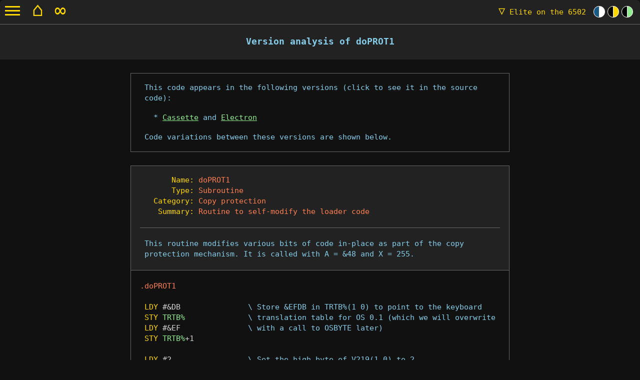

--- FILE ---
content_type: text/html; charset=UTF-8
request_url: https://elite.bbcelite.com/compare/loader/subroutine/doprot1.html
body_size: 15261
content:
<!DOCTYPE html>

<html lang="en-GB">
	<head>
		<meta charset="utf-8">
		<meta name="viewport" content="width=device-width, initial-scale=1">

		<title>Version analysis of doPROT1 - Elite on the 6502</title>

		<meta name="author" content="Mark Moxon">
		<meta name="description" content="Version analysis of doPROT1" data-section="compare_copy_protection" data-page="doprot1" >
		<meta name="robots" content="noodp,noydir">

		<meta name="twitter:card" content="summary_large_image">
		<meta name="twitter:creator" content="@markmoxon">
		<meta name="twitter:title" content="Version analysis of doPROT1 - Elite on the 6502">
		<meta name="twitter:image" content="https://elite.bbcelite.com/images/6502sp/github-social-preview.png">

		<meta name="og:title" content="Version analysis of doPROT1 - Elite on the 6502">
		<meta name="og:image" content="https://elite.bbcelite.com/images/6502sp/github-social-preview.png">

		<link rel="stylesheet" href="/css/20250716/main.min.css">
		<link rel="stylesheet" href="/css/20250716/print.min.css" media="print">

		<link rel="icon" type="image/png" href="/favicons/favicon-16x16.png" sizes="16x16">
		<link rel="icon" type="image/png" href="/favicons/favicon-32x32.png" sizes="32x32">
		<link rel="apple-touch-icon" type="image/png" href="/favicons/favicon-180x180.png" sizes="180x180">

		<link rel="home" href="/" title="Home page">

		<script defer="defer" src="/javascript/20250716/main.min.js" onload="initialiseElitePage(true)"></script>
	</head>

	<body class="themeElite">
		<div id="page-wrapper">
			<p class="accessibility"><a href="#navigation">Skip to navigation</a></p>

			<a id="burger-menu" class="Fixed">
				<span class="top-bar"></span>
				<span class="middle-bar"></span>
				<span class="bottom-bar"></span>
			</a>

			<header>
				<div class="siteTitle withTheme">
					<a href="/" class="homeButton">&#x2302;</a>
					<a href="/cgi-bin/random.cgi" title="Show me something random" class="homeButton random">&#x221E;</a>
					<a href="#" id="navDropdownLink" class="navDropdownLink"><span class="triangle">&#x25BD;</span> Elite<span class="subtitle"> on the 6502</span></a><div id="siteTheme"><div class="themeWrapper themeLight" data-theme="themeLight"><div class="circle"></div></div><div class="themeWrapper themeDark" data-theme="themeDark"><div class="circle"></div></div><div class="themeWrapper themeElite" data-theme="themeElite"><div class="circle"></div></div></div>
				</div>
			</header>

			<div class="header">
				<h1 title="The title of this article">Version analysis of doPROT1</h1>
			</div>

			<div id="navDropdown">
				<p class="subheading first">My software archaeology sites</p>
				<p><a href="https://www.bbcelite.com">Mark Moxon's Software Archaeology</a></p>
				<p><span style="position: relative;right: -2ch;"><a href="https://elite.bbcelite.com">Elite on the 6502</a> *</span></p>
				<p><a href="https://aviator.bbcelite.com">Aviator on the BBC Micro</a></p>
				<p><a href="https://thesentinel.bbcelite.com">The Sentinel on the BBC Micro</a></p>
				<p><a href="https://revs.bbcelite.com">Revs on the BBC Micro</a></p>
				<p><a href="https://lander.bbcelite.com">Lander on the Acorn Archimedes</a></p>
				<p class="subheading">My writing sites</p>
				<p><a href="https://www.moxon.net">Mark Moxon's Travel Writing</a></p>
				<p><a href="https://www.landsendjohnogroats.info">Walking Land's End to John o'Groats</a></p>
				<p><a href="https://www.tubewalker.com">Tubewalker: The Tube, on Foot</a></p>
				<p class="subheading">Contact details and more</p>
				<p><a href="https://www.markmoxon.com">Mark Moxon's Homepage</a></p>
			</div>

			<article>
				<div class="codeBlockWrapper">
					<div class="codeBlock article">
						<p>This code appears in the following versions (click to see it in the source code):</p>

						<ul class="tightList">
							<li><a href="/cassette/loader/subroutine/doprot1.html">Cassette</a> and <a href="/electron/loader/subroutine/doprot1.html">Electron</a></li>
						</ul>

						<p>Code variations between these versions are shown below.</p>
					</div>
				</div>

				<div class="codeBlockWrapper compare">
<pre class="codeBlock sourceCode initial"><div class="headerBlockWrapper"><div class="headerBlock"><span class="headerLabel">       Name:</span> <span class="headerEntry">doPROT1</span>
<span class="headerLabel">       Type:</span> <span class="headerEntry">Subroutine</span>
<span class="headerLabel">   Category:</span> <span class="headerEntry">Copy protection</span>
<span class="headerLabel">    Summary:</span> <span class="headerEntry">Routine to self-modify the loader code</span>

<hr class="light">
 This routine modifies various bits of code in-place as part of the copy
 protection mechanism. It is called with A = &48 and X = 255.

</div></div>
<span class="label">.doPROT1</span><a id="doprot1" class="anchor"></a>

 <span class="mne">LDY</span> <span class="hash">#</span><span class="hex">&DB</span>               <span class="comment">\ Store &EFDB in TRTB%(1 0) to point to the keyboard</span>
 <span class="mne">STY</span> <span class="variableInteger">TRTB%</span>              <span class="comment">\ translation table for OS 0.1 (which we will overwrite</span>
 <span class="mne">LDY</span> <span class="hash">#</span><span class="hex">&EF</span>               <span class="comment">\ with a call to OSBYTE later)</span>
 <span class="mne">STY</span> <span class="variableInteger">TRTB%</span><span class="operator">+</span><span class="decimal">1</span>

 <span class="mne">LDY</span> <span class="hash">#</span><span class="decimal">2</span>                 <span class="comment">\ Set the high byte of V219(1 0) to 2</span>
 <span class="mne">STY</span> <span class="variable">V219</span><span class="operator">+</span><span class="decimal">1</span>

</pre>
<div class="codeCompareBlock"><div class="codeBlock sourceCode compareIntro"><p class="key"><a id="compare-platform-1" class="anchor"></a>Code variation 1 of 1<span class="tags">Specific to an individual platform</span></p><p>Tap on a block to expand it, and tap it again to revert.</p>
</div>
<pre class="codeBlock sourceCode initial compare"><div class="row headerRow expand"><div class="cell headerCell"><p class="key"><span class="legend"><a href="/cassette/loader/subroutine/doprot1.html">Cassette</a></span></p></div><div class="cell headerCell"><p class="key"><span class="legend"><a href="/electron/loader/subroutine/doprot1.html">Electron</a></span></p></div></div><div class="row contentRow expand"><div class="cell contentCell"><div class="cellContents"> <span class="mne">STA</span> <span class="variable">PROT1</span><span class="operator">-</span><span class="decimal">255</span>,<span class="register">X</span>        <span class="comment">\ Poke &48 into PROT1, which changes the instruction</span>
                        <span class="comment">\ there to a PHA</span>
</div></div><div class="cell contentCell"><div class="cellContents"> <span class="mne">CMP</span> <span class="variable">swine</span><span class="operator">-</span><span class="decimal">5</span>,<span class="register">X</span>          <span class="comment">\ This part of the loader has been disabled by the</span>
                        <span class="comment">\ crackers, by changing an STA to a CMP (as this is an</span>
                        <span class="comment">\ unprotected version)</span>
</div></div></div></pre>
				</div>

<pre class="codeBlock sourceCode">
 <span class="mne">LDY</span> <span class="hash">#</span><span class="hex">&18</span>               <span class="comment">\ Set the low byte of V219(1 0) to &18 (as X = 255), so</span>
 <span class="mne">STY</span> <span class="variable">V219</span><span class="operator">+</span><span class="decimal">1</span>,<span class="register">X</span>           <span class="comment">\ V219(1 0) now contains &0218</span>

 <span class="mne">RTS</span>                    <span class="comment">\ Return from the subroutine</span>

</pre>
				</div>
			</article>

			<footer id="copyrightMessage">
				<p><a title="Copyright information for this website" href="/about_site/acknowledgements.html">Elite on the 6502 was written by Ian Bell and David Braben<br> BBC Micro and Acorn Electron Elite &copy; Acornsoft 1984<br>6502 Second Processor Elite &copy; Acornsoft 1985<br>Commodore 64 Elite &copy; D. Braben and I. Bell 1985<br>Apple II Elite &copy; D. Braben and I. Bell 1986<br>BBC Master Elite &copy; Acornsoft 1986<br>NES Elite &copy; D. Braben and I. Bell 1991/1992<br>Elite-A base code &copy; as per BBC Micro Elite<br>Modifications by Angus Duggan &copy; Angus Duggan<br>Commentary &copy; Mark Moxon <span id="copyrightYear">2020</span><br>
				All Rights Reserved</a></p>
			</footer>

			<div id="logo">
				<a href="/">Home page</a>
			</div>

			<nav id="navigation">
				<ul class="mainMenu">
					<li class="menuItemHeader showForMobile">Using this site</li>
					<li id="home" class="showForMobile"><a href="/"><span class="menuTitle">Home page</span> <span class="menuSummary">Start at the very beginning</span></a></li>
					<li id="quick_start_guide"><a id="about_site_quick_start_guide" href="/about_site/quick_start_guide.html"><span class="menuTitle">Quick start guide</span> <span class="menuSummary">All you need to know to start exploring this site</span></a></li>
					<li id="about_site"><span class="menuTitle">All about this project</span>
						<span class="menuSummary menuSummarySubmenu">Project history, building the source and more</span>
						<ul id="submenu_about_site">
							<li class="menuItemHeader">All about this project</li>
							<li><a id="about_site_about_this_project" href="/about_site/about_this_project.html"><span class="menuTitle">About this project</span> <span class="menuSummary">The story of how this project came to be</span></a></li>
							<li><a id="about_site_terminology_used_in_this_commentary" href="/about_site/terminology_used_in_this_commentary.html"><span class="menuTitle">Terminology used in this commentary</span> <span class="menuSummary">Read this before you explore the source code</span></a></li>
							<li><a id="about_site_building_elite" href="/about_site/building_elite.html"><span class="menuTitle">Building Elite from the source</span> <span class="menuSummary">How to build your own working copy of Elite</span></a></li>
							<li><a id="about_site_useful_links" href="/about_site/useful_links.html"><span class="menuTitle">Useful links</span> <span class="menuSummary">A collection of links to pages I've found useful during this project</span></a></li>
							<li><a id="about_site_acknowledgements" href="/about_site/acknowledgements.html"><span class="menuTitle">Acknowledgements</span> <span class="menuSummary">The giants on whose shoulders this project stands</span></a></li>
							<li><a id="about_site_site_history" href="/about_site/site_history.html"><span class="menuTitle">Site history</span> <span class="menuSummary">A short history of this site's development</span></a></li>
							<li><a id="about_site_site_map" href="/about_site/site_map.html"><span class="menuTitle">Site map</span> <span class="menuSummary">A top-level map of this website</span></a></li>
							<li><a id="about_site_to-do_list" href="/about_site/to-do_list.html"><span class="menuTitle">To-do list</span> <span class="menuSummary">Code that could benefit from a bit more analysis</span></a></li>
						</ul>
					</li>
					<li class="menuItemHeader showForMobile">Playing with the Elite source code</li>
					<li id="playing_elite"><a id="playing_elite_index" href="/playing_elite/"><span class="menuTitle">Playing 6502 Elite in the 21st century</span> <span class="menuSummary">How to play all the versions of Elite analysed here</span></a></li>
					<li id="deep_dives"><span class="menuTitle">Deep dive articles</span>
						<span class="menuSummary menuSummarySubmenu">Over 130 articles on how Elite weaves its magic</span>
						<ul id="submenu_deep_dives">
							<li class="menuItemHeader">Index</li>
							<li><a id="deep_dives_index" href="/deep_dives/"><span class="menuTitle">Index of all deep dive articles</span><span class="menuSummary">Discover how Elite works under the hood</span></a></li>
							<li class="menuItemHeader">Deep dives</li>
							<li id="deep_dives_software_archaeology"><span class="menuTitle">Software archaeology</span> <span class="menuSummary menuSummarySubmenu">Digging for clues in the original source code</span>
								<ul id="submenu_deep_dives_software_archaeology">
									<li class="menuItemHeader">Software archaeology</li>
									<li><a id="deep_dives_software_archaeology_the_elite_source_code_family_tree" href="/deep_dives/the_elite_source_code_family_tree.html"><span class="menuTitle">The Elite source code family tree</span> <span class="menuSummary">Tracing the development history of 6502 Elite from the BBC Micro to the NES</span></a></li>
									<li><a id="deep_dives_software_archaeology_building_commodore_64_elite_from_the_source_disk" href="/deep_dives/building_commodore_64_elite_from_the_source_disk.html"><span class="menuTitle">Building Commodore 64 Elite from the source disk</span> <span class="menuSummary">How to build Commodore 64 Elite from the original BBC Micro source disk</span></a></li>
									<li><a id="deep_dives_software_archaeology_building_apple_ii_elite_from_the_source_disk" href="/deep_dives/building_apple_ii_elite_from_the_source_disk.html"><span class="menuTitle">Building Apple II Elite from the source disk</span> <span class="menuSummary">How to build Apple II Elite from the original BBC Micro source disk</span></a></li>
								</ul>
							</li>
							<li id="deep_dives_main_loop"><span class="menuTitle">The main game loop</span> <span class="menuSummary menuSummarySubmenu">The main game loop and task scheduler</span>
								<ul id="submenu_deep_dives_main_loop">
									<li class="menuItemHeader">The main game loop</li>
									<li><a id="deep_dives_main_loop_program_flow_of_the_main_game_loop" href="/deep_dives/program_flow_of_the_main_game_loop.html"><span class="menuTitle">Program flow of the main game loop</span> <span class="menuSummary">The sequence of events in the main game loop and the main flight loop</span></a></li>
									<li><a id="deep_dives_main_loop_scheduling_tasks_with_the_main_loop_counter" href="/deep_dives/scheduling_tasks_with_the_main_loop_counter.html"><span class="menuTitle">Scheduling tasks with the main loop counter</span> <span class="menuSummary">How the main loop counter controls what we do and when we do it</span></a></li>
									<li><a id="deep_dives_main_loop_splitting_the_main_loop_in_the_nes_version" href="/deep_dives/splitting_the_main_loop_in_the_nes_version.html"><span class="menuTitle">Splitting the main loop in the NES version</span> <span class="menuSummary">How the main flight loop is split and shared with the combat demo</span></a></li>
								</ul>
							</li>
							<li id="deep_dives_simulating_the_universe"><span class="menuTitle">Simulating the universe</span> <span class="menuSummary menuSummarySubmenu">Procedural galaxies, system seeds, market prices</span>
								<ul id="submenu_deep_dives_simulating_the_universe">
									<li class="menuItemHeader">Simulating the universe</li>
									<li><a id="deep_dives_simulating_the_universe_galaxy_and_system_seeds" href="/deep_dives/galaxy_and_system_seeds.html"><span class="menuTitle">Galaxy and system seeds</span> <span class="menuSummary">How system data is extracted from the galaxy and system seeds</span></a></li>
									<li><a id="deep_dives_simulating_the_universe_generating_system_data" href="/deep_dives/generating_system_data.html"><span class="menuTitle">Generating system data</span> <span class="menuSummary">The algorithms behind the procedural generation of system data</span></a></li>
									<li><a id="deep_dives_simulating_the_universe_generating_system_names" href="/deep_dives/generating_system_names.html"><span class="menuTitle">Generating system names</span> <span class="menuSummary">Producing system names from twisted seeds and two-letter tokens</span></a></li>
									<li><a id="deep_dives_simulating_the_universe_twisting_the_system_seeds" href="/deep_dives/twisting_the_system_seeds.html"><span class="menuTitle">Twisting the system seeds</span> <span class="menuSummary">How the system seeds are twisted to produce entire galaxies of stars</span></a></li>
									<li><a id="deep_simulating_the_universe_dives_market_item_prices_and_availability" href="/deep_dives/market_item_prices_and_availability.html"><span class="menuTitle">Market item prices and availability</span> <span class="menuSummary">The algorithms behind the generation of each system's cargo market</span></a></li>
								</ul>
							</li>
							<li id="deep_dives_simulating_the_local_bubble"><span class="menuTitle">Simulating the local bubble</span> <span class="menuSummary menuSummarySubmenu">Spawning and managing ships in our local bubble</span>
								<ul id="submenu_deep_dives_simulating_the_local_bubble">
									<li class="menuItemHeader">Simulating the local bubble</li>
									<li><a id="deep_dives_simulating_the_local_bubble_the_local_bubble_of_universe" href="/deep_dives/the_local_bubble_of_universe.html"><span class="menuTitle">The local bubble of universe</span> <span class="menuSummary">The data structures used to simulate the universe around our ship</span></a></li>
									<li><a id="deep_dives_simulating_the_local_bubble_a_sense_of_scale" href="/deep_dives/a_sense_of_scale.html"><span class="menuTitle">A sense of scale</span> <span class="menuSummary">Space is big, but just how large are the star systems in 8-bit Elite?</span></a></li>
									<li><a id="deep_dives_simulating_the_local_bubble_the_space_station_safe_zone" href="/deep_dives/the_space_station_safe_zone.html"><span class="menuTitle">The space station safe zone</span> <span class="menuSummary">Details of the calculations behind the space station safe zone</span></a></li>
								</ul>
							</li>
							<li id="deep_dives_ship_data"><span class="menuTitle">Ship data</span> <span class="menuSummary menuSummarySubmenu">Ship blueprints and ship data blocks</span>
								<ul id="submenu_deep_dives_ship_data">
									<li class="menuItemHeader">Ship data</li>
									<li><a id="deep_dives_ship_data_ship_blueprints" href="/deep_dives/ship_blueprints.html"><span class="menuTitle">Ship blueprints</span> <span class="menuSummary">Specifications for all the different types of ship in the universe</span></a></li>
									<li><a id="deep_dives_ship_data_comparing_ship_specifications" href="/deep_dives/comparing_ship_specifications.html"><span class="menuTitle">Comparing ship specifications</span> <span class="menuSummary">A detailed comparison of in-game statistics for the different ships in Elite</span></a></li>
									<li><a id="deep_dives_ship_data_ship_data_blocks" href="/deep_dives/ship_data_blocks.html"><span class="menuTitle">Ship data blocks</span> <span class="menuSummary">Storing data for each of the ships in the local bubble of universe</span></a></li>
									<li><a id="deep_dives_ship_data_the_elusive_cougar" href="/deep_dives/the_elusive_cougar.html"><span class="menuTitle">The elusive Cougar</span> <span class="menuSummary">They say it is vanishingly rare... but just how rare is the mysterious Cougar?</span></a></li>
								</ul>
							</li>
							<li id="deep_dives_moving_and_rotating_in_space"><span class="menuTitle">Moving and rotating in space</span> <span class="menuSummary menuSummarySubmenu">Pitching, rolling and moving in 3D vector space</span>
								<ul id="submenu_deep_dives_moving_and_rotating_in_space">
									<li class="menuItemHeader">Moving and rotating in space</li>
									<li><a id="deep_dives_moving_and_rotating_in_space_pitching_and_rolling" href="/deep_dives/pitching_and_rolling.html"><span class="menuTitle">Pitching and rolling</span> <span class="menuSummary">Applying our pitch and roll to another ship's orientation in space</span></a></li>
									<li><a id="deep_dives_moving_and_rotating_in_space_pitching_and_rolling_by_a_fixed_angle" href="/deep_dives/pitching_and_rolling_by_a_fixed_angle.html"><span class="menuTitle">Pitching and rolling by a fixed angle</span> <span class="menuSummary">How other ships manage to pitch and roll in space</span></a></li>
									<li><a id="deep_dives_moving_and_rotating_in_space_program_flow_of_the_ship-moving_routine" href="/deep_dives/program_flow_of_the_ship-moving_routine.html"><span class="menuTitle">Program flow of the ship-moving routine</span> <span class="menuSummary">A breakdown of the routine that moves the entire universe around us</span></a></li>
									<li><a id="deep_dives_moving_and_rotating_in_space_rotating_the_universe" href="/deep_dives/rotating_the_universe.html"><span class="menuTitle">Rotating the universe</span> <span class="menuSummary">What happens to the rest of the universe when we rotate our ship?</span></a></li>
									<li><a id="deep_dives_moving_and_rotating_in_space_orientation_vectors" href="/deep_dives/orientation_vectors.html"><span class="menuTitle">Orientation vectors</span> <span class="menuSummary">The three vectors that determine a ship's orientation in space</span></a></li>
									<li><a id="deep_dives_moving_and_rotating_in_space_tidying_orthonormal_vectors" href="/deep_dives/tidying_orthonormal_vectors.html"><span class="menuTitle">Tidying orthonormal vectors</span> <span class="menuSummary">Making the orientation vectors orthonormal, and why this matters</span></a></li>
									<li><a id="deep_dives_moving_and_rotating_in_space_flipping_axes_between_space_views" href="/deep_dives/flipping_axes_between_space_views.html"><span class="menuTitle">Flipping axes between space views</span> <span class="menuSummary">Details of how the different space views are implemented</span></a></li>
								</ul>
							</li>
							<li id="deep_dives_flight"><span class="menuTitle">Docking and docking computers</span> <span class="menuSummary menuSummarySubmenu">How to dock safely with a space station</span>
								<ul id="submenu_deep_dives_flight">
									<li class="menuItemHeader">Docking and docking computers</li>
									<li><a id="deep_dives_flight_docking_checks" href="/deep_dives/docking_checks.html"><span class="menuTitle">Docking checks</span> <span class="menuSummary">The checks that determine whether we are docking... or just crashing</span></a></li>
									<li><a id="deep_dives_flight_the_docking_computer" href="/deep_dives/the_docking_computer.html"><span class="menuTitle">The docking computer</span> <span class="menuSummary">How the docking computer steers us home in the enhanced versions of Elite</span></a></li>
								</ul>
							</li>
							<li id="deep_dives_tactics_and_combat"><span class="menuTitle">Tactics and combat</span> <span class="menuSummary menuSummarySubmenu">Ranks, weapons and intelligent enemy ships</span>
								<ul id="submenu_deep_dives_tactics_and_combat">
									<li class="menuItemHeader">Tactics and combat</li>
									<li><a id="deep_dives_tactics_and_combat_combat_rank" href="/deep_dives/combat_rank.html"><span class="menuTitle">Combat rank</span> <span class="menuSummary">The long, long road from Harmless to Elite</span></a></li>
									<li><a id="deep_dives_tactics_and_combat_in_the_crosshairs" href="/deep_dives/in_the_crosshairs.html"><span class="menuTitle">In the crosshairs</span> <span class="menuSummary">How the game knows whether an enemy is being hit by our laser fire</span></a></li>
									<li><a id="deep_dives_tactics_and_combat_program_flow_of_the_tactics_routine" href="/deep_dives/program_flow_of_the_tactics_routine.html"><span class="menuTitle">Program flow of the tactics routine</span> <span class="menuSummary">How ships and missiles work out attack patterns... or how to run away</span></a></li>
									<li><a id="deep_dives_tactics_and_combat_advanced_tactics_with_the_newb_flags" href="/deep_dives/advanced_tactics_with_the_newb_flags.html"><span class="menuTitle">Advanced tactics with the NEWB flags</span> <span class="menuSummary">How the enhanced versions of Elite give their ships a bit more personality</span></a></li>
									<li><a id="deep_dives_tactics_and_combat_aggression_and_hostility_in_ship_tactics" href="/deep_dives/aggression_and_hostility_in_ship_tactics.html"><span class="menuTitle">Aggression and hostility in ship tactics</span> <span class="menuSummary">Why some ships are peaceful traders while others seem hell-bent on revenge</span></a></li>
								</ul>
							</li>
							<li id="deep_dives_the_scanner_and_dashboard"><span class="menuTitle">The scanner and dashboard</span> <span class="menuSummary menuSummarySubmenu">The 3D elliptical scanner and other indicators</span>
								<ul id="submenu_deep_dives_the_scanner_and_dashboard">
									<li class="menuItemHeader">The scanner and dashboard</li>
									<li><a id="deep_dives_the_scanner_and_dashboard_the_3d_scanner" href="/deep_dives/the_3d_scanner.html"><span class="menuTitle">The 3D scanner</span> <span class="menuSummary">The maths behind Elite's famous 3D elliptical scanner</span></a></li>
									<li><a id="deep_dives_the_scanner_and_dashboard_the_dashboard_indicators" href="/deep_dives/the_dashboard_indicators.html"><span class="menuTitle">The dashboard indicators</span> <span class="menuSummary">How the bar-based dashboard indicators display their data</span></a></li>
								</ul>
							</li>
							<li id="deep_dives_screen_mode"><span class="menuTitle">The split-screen mode</span> <span class="menuSummary menuSummarySubmenu">Elite's custom and split-screen modes</span>
								<ul id="submenu_deep_dives_screen_mode">
									<li class="menuItemHeader">The split-screen mode</li>
									<li><a id="deep_dives_screen_mode_the_split-screen_mode" href="/deep_dives/the_split-screen_mode.html"><span class="menuTitle">The split-screen mode in BBC Micro Elite</span> <span class="menuSummary">Elite's famous split-screen mode, dissected and explained in detail</span></a></li>
									<li><a id="deep_dives_screen_mode_the_split-screen_mode_commodore_64" href="/deep_dives/the_split-screen_mode_commodore_64.html"><span class="menuTitle">The split-screen mode in Commodore 64 Elite</span> <span class="menuSummary">How the VIC-II makes it easy to implement the Commodore version's split screen</span></a></li>
									<li><a id="deep_dives_screen_mode_the_split-screen_mode_nes" href="/deep_dives/the_split-screen_mode_nes.html"><span class="menuTitle">The split-screen mode in NES Elite</span> <span class="menuSummary">How the NES version implements a split-screen mode without hardware timers</span></a></li>
								</ul>
							</li>
							<li id="deep_dives_drawing_pixels"><span class="menuTitle">Drawing pixels</span> <span class="menuSummary menuSummarySubmenu">Poking pixels directly into screen memory</span>
								<ul id="submenu_deep_dives_drawing_pixels">
									<li class="menuItemHeader">Drawing pixels</li>
									<li><a id="deep_dives_drawing_pixels_drawing_monochrome_pixels_in_mode_4" href="/deep_dives/drawing_monochrome_pixels_in_mode_4.html"><span class="menuTitle">Drawing monochrome pixels on the BBC Micro</span> <span class="menuSummary">Poking screen memory to display monochrome pixels in the space view</span></a></li>
									<li><a id="deep_dives_drawing_pixels_drawing_colour_pixels_in_mode_5" href="/deep_dives/drawing_colour_pixels_in_mode_5.html"><span class="menuTitle">Drawing colour pixels on the BBC Micro</span> <span class="menuSummary">Poking screen memory to display colour pixels in the dashboard view</span></a></li>
									<li><a id="deep_dives_drawing_pixels_drawing_pixels_in_the_electron_version" href="/deep_dives/drawing_pixels_in_the_electron_version.html"><span class="menuTitle">Drawing pixels in the Electron version</span> <span class="menuSummary">Poking pixels into screen memory in the Acorn Electron version of Elite</span></a></li>
									<li><a id="deep_dives_drawing_pixels_drawing_pixels_in_the_commodore_64_version" href="/deep_dives/drawing_pixels_in_the_commodore_64_version.html"><span class="menuTitle">Drawing pixels in the Commodore 64 version</span> <span class="menuSummary">Updating the bitmap screen in the Commodore 64 version of Elite</span></a></li>
									<li><a id="deep_dives_drawing_pixels_drawing_pixels_in_the_apple_ii_version" href="/deep_dives/drawing_pixels_in_the_apple_ii_version.html"><span class="menuTitle">Drawing pixels in the Apple II version</span> <span class="menuSummary">Working with the Apple II's unique high-resolution graphics mode</span></a></li>
									<li><a id="deep_dives_drawing_pixels_drawing_pixels_in_the_nes_version" href="/deep_dives/drawing_pixels_in_the_nes_version.html"><span class="menuTitle">Drawing pixels in the NES version</span> <span class="menuSummary">How the NES version pokes pixels into the console's tile-based screen</span></a></li>
									<li><a id="deep_dives_drawing_pixels_extended_screen_coordinates" href="/deep_dives/extended_screen_coordinates.html"><span class="menuTitle">Extended screen coordinates</span> <span class="menuSummary">The extended 16-bit screen coordinate system behind the space view</span></a></li>
								</ul>
							</li>
							<li id="deep_dives_drawing_text"><span class="menuTitle">Drawing text</span> <span class="menuSummary menuSummarySubmenu">Poking text characters into screen memory</span>
								<ul id="submenu_deep_dives_drawing_text">
									<li class="menuItemHeader">Drawing text</li>
									<li><a id="deep_dives_drawing_text_drawing_text" href="/deep_dives/drawing_text.html"><span class="menuTitle">Drawing text</span> <span class="menuSummary">How Elite draws text on-screen by poking character bitmaps directly into screen memory</span></a></li>
									<li><a id="deep_dives_drawing_text_fonts_in_nes_elite" href="/deep_dives/fonts_in_nes_elite.html"><span class="menuTitle">Fonts in NES Elite</span> <span class="menuSummary">The three different fonts used in the Nintendo version of Elite</span></a></li>
								</ul>
							</li>
							<li id="deep_dives_drawing_lines"><span class="menuTitle">Drawing lines</span> <span class="menuSummary menuSummarySubmenu">Line-drawing algorithms and efficient clipping</span>
								<ul id="submenu_deep_dives_drawing_lines">
									<li class="menuItemHeader">Drawing lines</li>
									<li><a id="deep_dives_drawing_lines_bresenhams_line_algorithm" href="/deep_dives/bresenhams_line_algorithm.html"><span class="menuTitle">Bresenham's line algorithm</span> <span class="menuSummary">The main line-drawing algorithm used to draw non-horizontal lines</span></a></li>
									<li><a id="deep_dives_drawing_lines_line-clipping" href="/deep_dives/line-clipping.html"><span class="menuTitle">Line-clipping</span> <span class="menuSummary">Efficiently clipping an extended line to the part that's on-screen</span></a></li>
									<li><a id="deep_dives_drawing_lines_drawing_lines_in_the_nes_version" href="/deep_dives/drawing_lines_in_the_nes_version.html"><span class="menuTitle">Drawing lines in the NES version</span> <span class="menuSummary">Using tiles as stepping stones when drawing lines on the NES</span></a></li>
								</ul>
							</li>
							<li id="deep_dives_drawing_ships"><span class="menuTitle">Drawing ships</span> <span class="menuSummary menuSummarySubmenu">Drawing 3D wireframes and flicker-free ships</span>
								<ul id="submenu_deep_dives_drawing_ships">
									<li class="menuItemHeader">Drawing ships</li>
									<li><a id="deep_dives_drawing_ships_drawing_ships" href="/deep_dives/drawing_ships.html"><span class="menuTitle">Drawing ships</span> <span class="menuSummary">The main routine for drawing 3D wireframe ships in space</span></a></li>
									<li><a id="deep_dives_drawing_ships_back-face_culling" href="/deep_dives/back-face_culling.html"><span class="menuTitle">Back-face culling</span> <span class="menuSummary">How Elite draws solid-looking 3D ships by only drawing visible faces</span></a></li>
									<li><a id="deep_dives_drawing_ships_calculating_vertex_coordinates" href="/deep_dives/calculating_vertex_coordinates.html"><span class="menuTitle">Calculating vertex coordinates</span> <span class="menuSummary">Determining whether a ship's vertex is visible or hidden from us</span></a></li>
									<li><a id="deep_dives_drawing_ships_flicker-free_ship_drawing" href="/deep_dives/flicker-free_ship_drawing.html"><span class="menuTitle">Flicker-free ship drawing</span> <span class="menuSummary">How the BBC Master and Apple II versions reduce flicker when drawing ships</span></a></li>
									<li><a id="deep_dives_drawing_ships_backporting_the_flicker-free_algorithm" href="/deep_dives/backporting_the_flicker-free_algorithm.html"><span class="menuTitle">Backporting the flicker-free algorithm</span> <span class="menuSummary">Applying the BBC Master's flicker-free algorithm to the other versions</span></a></li>
								</ul>
							</li>
							<li id="deep_dives_drawing_circles"><span class="menuTitle">Drawing circles and ellipses</span> <span class="menuSummary menuSummarySubmenu">Circles, ellipses, hyperspace and docking effects</span>
								<ul id="submenu_deep_dives_drawing_circles">
									<li class="menuItemHeader">Drawing circles and ellipses</li>
									<li><a id="deep_dives_drawing_circles_drawing_circles" href="/deep_dives/drawing_circles.html"><span class="menuTitle">Drawing circles</span> <span class="menuSummary">The routines that draw planets and the hyperspace and docking tunnels</span></a></li>
									<li><a id="deep_dives_drawing_circles_the_ball_line_heap" href="/deep_dives/the_ball_line_heap.html"><span class="menuTitle">The ball line heap</span> <span class="menuSummary">How we remember the lines used to draw circles so they can be redrawn</span></a></li>
									<li><a id="deep_dives_drawing_circles_drawing_ellipses" href="/deep_dives/drawing_ellipses.html"><span class="menuTitle">Drawing ellipses</span> <span class="menuSummary">How Elite draws ellipses for the planet's crater, meridian and equator</span></a></li>
								</ul>
							</li>
							<li id="deep_dives_drawing_planets"><span class="menuTitle">Drawing planets</span> <span class="menuSummary menuSummarySubmenu">Craters, meridians and the dots of Saturn</span>
								<ul id="submenu_deep_dives_drawing_planets">
									<li class="menuItemHeader">Drawing planets</li>
									<li><a id="deep_dives_drawing_planets_drawing_craters" href="/deep_dives/drawing_craters.html"><span class="menuTitle">Drawing craters</span> <span class="menuSummary">The algorithms behind the huge craters of planets like Diso</span></a></li>
									<li><a id="deep_dives_drawing_planets_drawing_meridians_and_equators" href="/deep_dives/drawing_meridians_and_equators.html"><span class="menuTitle">Drawing meridians and equators</span> <span class="menuSummary">The algorithms behind the meridians and equators of planets like Lave</span></a></li>
									<li><a id="deep_dives_drawing_planets_drawing_saturn_on_the_loading_screen" href="/deep_dives/drawing_saturn_on_the_loading_screen.html"><span class="menuTitle">Drawing Saturn on the loading screen</span> <span class="menuSummary">How the loader draws the dot-based Saturn in Elite's epic loading screen</span></a></li>
								</ul>
							</li>
							<li id="deep_dives_drawing_suns_and_explosions"><span class="menuTitle">Drawing suns and explosions</span> <span class="menuSummary menuSummarySubmenu">Shimmering suns and glittering explosion clouds</span>
								<ul id="submenu_deep_dives_drawing_suns_and_explosions">
									<li class="menuItemHeader">Drawing suns and explosions</li>
									<li><a id="deep_dives_drawing_suns_and_explosions_drawing_the_sun" href="/deep_dives/drawing_the_sun.html"><span class="menuTitle">Drawing the sun</span> <span class="menuSummary">Drawing and storing the sun, and the systems on the Short-range Chart</span></a></li>
									<li><a id="deep_dives_drawing_suns_and_explosions_drawing_explosion_clouds" href="/deep_dives/drawing_explosion_clouds.html"><span class="menuTitle">Drawing explosion clouds</span> <span class="menuSummary">Drawing and storing explosion clouds for ships whose luck runs out...</span></a></li>
								</ul>
							</li>
							<li id="deep_dives_stardust"><span class="menuTitle">Drawing stardust</span> <span class="menuSummary menuSummarySubmenu">How the tiny particles of moving stardust work</span>
								<ul id="submenu_deep_dives_stardust">
									<li class="menuItemHeader">Drawing stardust</li>
									<li><a id="deep_dives_stardust_stardust_in_the_front_view" href="/deep_dives/stardust_in_the_front_view.html"><span class="menuTitle">Stardust in the front view</span> <span class="menuSummary">The algorithms behind the stardust particles in the front view</span></a></li>
									<li><a id="deep_dives_stardust_stardust_in_the_side_views" href="/deep_dives/stardust_in_the_side_views.html"><span class="menuTitle">Stardust in the side views</span> <span class="menuSummary">The algorithms behind the stardust particles in the side views</span></a></li>
								</ul>
							</li>
							<li id="deep_dives_missions"><span class="menuTitle">Missions</span> <span class="menuSummary menuSummarySubmenu">The three missions in the 6502 versions of Elite</span>
								<ul id="submenu_deep_dives_missions">
									<li class="menuItemHeader">Missions</li>
									<li><a id="deep_dives_missions_the_constrictor_mission" href="/deep_dives/the_constrictor_mission.html"><span class="menuTitle">The Constrictor mission</span> <span class="menuSummary">Hunting high and low for the stolen Constrictor</span></a></li>
									<li><a id="deep_dives_missions_the_thargoid_plans_mission" href="/deep_dives/the_thargoid_plans_mission.html"><span class="menuTitle">The Thargoid Plans mission</span> <span class="menuSummary">Evading the Thargoid threat in the depths of the third galaxy</span></a></li>
									<li><a id="deep_dives_missions_the_trumbles_mission" href="/deep_dives/the_trumbles_mission.html"><span class="menuTitle">The Trumbles mission</span> <span class="menuSummary">Furry fun in the Commodore 64 and NES versions of Elite</span></a></li>
								</ul>
							</li>
							<li id="deep_dives_text"><span class="menuTitle">Text</span> <span class="menuSummary menuSummarySubmenu">Text tokenisation and the "goat soup" algorithm</span>
								<ul id="submenu_deep_dives_text">
									<li class="menuItemHeader">Text</li>
									<li><a id="deep_dives_text_printing_text_tokens" href="/deep_dives/printing_text_tokens.html"><span class="menuTitle">Printing text tokens</span> <span class="menuSummary">Printing recursive text tokens, two-letter tokens and control codes</span></a></li>
									<li><a id="deep_dives_text_extended_text_tokens" href="/deep_dives/extended_text_tokens.html"><span class="menuTitle">Extended text tokens</span> <span class="menuSummary">The extended text token system in the enhanced versions of Elite</span></a></li>
									<li><a id="deep_dives_text_extended_system_descriptions" href="/deep_dives/extended_system_descriptions.html"><span class="menuTitle">Extended system descriptions</span> <span class="menuSummary">The famous "goat soup" algorithm that generates those strange and wonderful system descriptions</span></a></li>
									<li><a id="deep_dives_text_printing_decimal_numbers" href="/deep_dives/printing_decimal_numbers.html"><span class="menuTitle">Printing decimal numbers</span> <span class="menuSummary">How to print big decimal numbers with decimal points and padding</span></a></li>
									<li><a id="deep_dives_text_multi-language_support_in_nes_elite" href="/deep_dives/multi-language_support_in_nes_elite.html"><span class="menuTitle">Multi-language support in NES Elite</span> <span class="menuSummary">How the NES version supports English, German and French text</span></a></li>
								</ul>
							</li>
							<li id="deep_dives_sound_and_music"><span class="menuTitle">Sound and music</span> <span class="menuSummary menuSummarySubmenu">Iconic docking music and explosions in space</span>
								<ul id="submenu_deep_dives_sound_and_music">
									<li class="menuItemHeader">Sound and music</li>
									<li><a id="deep_dives_sound_and_music_sound_effects_in_commodore_64_elite" href="/deep_dives/sound_effects_in_commodore_64_elite.html"><span class="menuTitle">Sound effects in Commodore 64 Elite</span> <span class="menuSummary">Making the most of the SID sound synthesiser</span></a></li>
									<li><a id="deep_dives_sound_and_music_sound_effects_in_apple_ii_elite" href="/deep_dives/sound_effects_in_apple_ii_elite.html"><span class="menuTitle">Sound effects in Apple II Elite</span> <span class="menuSummary">Attempting to make game sounds from a single, solitary click</span></a></li>
									<li><a id="deep_dives_sound_and_music_sound_effects_in_nes_elite" href="/deep_dives/sound_effects_in_nes_elite.html"><span class="menuTitle">Sound effects in NES Elite</span> <span class="menuSummary">The largest set of sound effects in all the 6502 Elites</span></a></li>
									<li><a id="deep_dives_sound_and_music_music_in_commodore_64_elite" href="/deep_dives/music_in_commodore_64_elite.html"><span class="menuTitle">Music in Commodore 64 Elite</span> <span class="menuSummary">The music driver behind the iconic Blue Danube and the catchy Elite Theme</span></a></li>
									<li><a id="deep_dives_sound_and_music_music_in_nes_elite" href="/deep_dives/music_in_nes_elite.html"><span class="menuTitle">Music in NES Elite</span> <span class="menuSummary">How David Whittaker's music module plays The Blue Danube</span></a></li>
								</ul>
							</li>
							<li id="deep_dives_keyboard"><span class="menuTitle">Keyboards, joysticks and controllers</span> <span class="menuSummary menuSummarySubmenu">Reading and logging Elite's multiple controls</span>
								<ul id="submenu_deep_dives_keyboard">
									<li class="menuItemHeader">Keyboards, joysticks and controllers</li>
									<li><a id="deep_dives_keyboard_the_key_logger" href="/deep_dives/the_key_logger.html"><span class="menuTitle">The key logger</span> <span class="menuSummary">Supporting concurrent in-flight key presses using a key logger</span></a></li>
									<li><a id="deep_dives_keyboard_reading_the_commodore_64_keyboard_matrix" href="/deep_dives/reading_the_commodore_64_keyboard_matrix.html"><span class="menuTitle">Reading the Commodore 64 keyboard matrix</span> <span class="menuSummary">Scanning the Commodore 64 keyboard without using the operating system</span></a></li>
									<li><a id="deep_dives_keyboard_bolting_nes_controllers_onto_the_key_logger" href="/deep_dives/bolting_nes_controllers_onto_the_key_logger.html"><span class="menuTitle">Bolting NES controllers onto the key logger</span> <span class="menuSummary">How the NES version simulates a joystick and keyboard</span></a></li>
									<li><a id="deep_dives_keyboard_working_with_the_apple_ii_keyboard" href="/deep_dives/working_with_the_apple_ii_keyboard.html"><span class="menuTitle">Working with the Apple II keyboard</span> <span class="menuSummary">Trying to implement a game-ready key logger, one key press at a time</span></a></li>
								</ul>
							</li>
							<li id="deep_dives_maths"><span class="menuTitle">Maths</span> <span class="menuSummary menuSummarySubmenu">Arithmetic, geometry and random numbers</span>
								<ul id="submenu_deep_dives_maths">
									<li class="menuItemHeader">Maths</li>
									<li><a id="deep_dives_maths_adding_sign-magnitude_numbers" href="/deep_dives/adding_sign-magnitude_numbers.html"><span class="menuTitle">Adding sign-magnitude numbers</span> <span class="menuSummary">Doing basic arithmetic with sign-magnitude numbers</span></a></li>
									<li><a id="deep_dives_maths_calculating_square_roots" href="/deep_dives/calculating_square_roots.html"><span class="menuTitle">Calculating square roots</span> <span class="menuSummary">The algorithm behind the square root routine</span></a></li>
									<li><a id="deep_dives_maths_shift-and-add_multiplication" href="/deep_dives/shift-and-add_multiplication.html"><span class="menuTitle">Shift-and-add multiplication</span> <span class="menuSummary">The main algorithm behind Elite's many multiplication routines</span></a></li>
									<li><a id="deep_dives_maths_multiplication_and_division_using_logarithms" href="/deep_dives/multiplication_and_division_using_logarithms.html"><span class="menuTitle">Multiplication and division using logarithms</span> <span class="menuSummary">Faster multiplication and division routines by using logarithm lookup tables</span></a></li>
									<li><a id="deep_dives_maths_shift-and-subtract_division" href="/deep_dives/shift-and-subtract_division.html"><span class="menuTitle">Shift-and-subtract division</span> <span class="menuSummary">The main algorithm behind Elite's many division routines</span></a></li>
									<li><a id="deep_dives_maths_the_sine_cosine_and_arctan_tables" href="/deep_dives/the_sine_cosine_and_arctan_tables.html"><span class="menuTitle">The sine, cosine and arctan tables</span> <span class="menuSummary">The lookup tables used for the planet-drawing trigonometric functions</span></a></li>
									<li><a id="deep_dives_maths_generating_random_numbers" href="/deep_dives/generating_random_numbers.html"><span class="menuTitle">Generating random numbers</span> <span class="menuSummary">The algorithm behind Elite's random number generation routines</span></a></li>
								</ul>
							</li>
							<li id="deep_dives_saving_and_loading"><span class="menuTitle">Saving and loading</span> <span class="menuSummary menuSummarySubmenu">Commander files and competition codes</span>
								<ul id="submenu_deep_dives_saving_and_loading">
									<li class="menuItemHeader">Saving and loading</li>
									<li><a id="deep_dives_saving_and_loading_commander_save_files" href="/deep_dives/commander_save_files.html"><span class="menuTitle">Commander save files</span> <span class="menuSummary">A description of each and every byte in the saved commander file</span></a></li>
									<li><a id="deep_dives_saving_and_loading_the_competition_code" href="/deep_dives/the_competition_code.html"><span class="menuTitle">The competition code</span> <span class="menuSummary">All the information that's hidden in the Elite competition code</span></a></li>
								</ul>
							</li>
							<li class="menuItemHeader">Version-specific deep dives</li>
							<li id="deep_dives_memory_maps"><span class="menuTitle">Memory maps</span> <span class="menuSummary menuSummarySubmenu">Details of memory usage in the different versions</span>
								<ul id="submenu_deep_dives_memory_maps">
									<li class="menuItemHeader">Memory maps</li>
									<li><a id="deep_dives_memory_maps_the_elite_memory_map" href="/deep_dives/the_elite_memory_map.html"><span class="menuTitle">BBC Micro cassette Elite memory map</span> <span class="menuSummary">Memory usage in the classic version of Elite, where space is really tight</span></a></li>
									<li><a id="deep_dives_memory_maps_the_elite_memory_map_disc" href="/deep_dives/the_elite_memory_map_disc.html"><span class="menuTitle">BBC Micro disc Elite memory map</span> <span class="menuSummary">Memory usage in the enhanced disc version of Elite</span></a></li>
									<li><a id="deep_dives_memory_maps_the_elite_memory_map_electron" href="/deep_dives/the_elite_memory_map_electron.html"><span class="menuTitle">Acorn Electron Elite memory map</span> <span class="menuSummary">Memory usage in the smallest and most basic version of Elite</span></a></li>
									<li><a id="deep_dives_memory_maps_the_elite_memory_map_6502sp" href="/deep_dives/the_elite_memory_map_6502sp.html"><span class="menuTitle">6502 Second Processor Elite memory map</span> <span class="menuSummary">Memory usage in the Tube-based version of Elite</span></a></li>
									<li><a id="deep_dives_memory_maps_the_elite_memory_map_commodore_64" href="/deep_dives/the_elite_memory_map_commodore_64.html"><span class="menuTitle">Commodore 64 Elite memory map</span> <span class="menuSummary">Memory usage in the musical version of Elite</span></a></li>
									<li><a id="deep_dives_memory_maps_the_elite_memory_map_apple_ii" href="/deep_dives/the_elite_memory_map_apple_ii.html"><span class="menuTitle">Apple II Elite memory map</span> <span class="menuSummary">Memory usage in the flicker-free version of Elite</span></a></li>
									<li><a id="deep_dives_memory_maps_the_elite_memory_map_master" href="/deep_dives/the_elite_memory_map_master.html"><span class="menuTitle">BBC Master Elite memory map</span> <span class="menuSummary">Memory usage in the smoothest version of Elite</span></a></li>
									<li><a id="deep_dives_memory_maps_the_elite_memory_map_nes" href="/deep_dives/the_elite_memory_map_nes.html"><span class="menuTitle">NES Elite memory map</span> <span class="menuSummary">Memory usage in the only console-based version of Elite</span></a></li>
								</ul>
							</li>
							<li id="deep_dives_bbc_micro_disc"><span class="menuTitle">BBC Micro disc Elite</span> <span class="menuSummary menuSummarySubmenu">Using a disc drive to create canonical Elite</span>
								<ul id="submenu_deep_dives_bbc_micro_disc">
									<li class="menuItemHeader">BBC Micro disc Elite</li>
									<li><a id="deep_dives_bbc_micro_disc_docked_and_flight_code" href="/deep_dives/docked_and_flight_code.html"><span class="menuTitle">Swapping between the docked and flight code</span> <span class="menuSummary">Using the BBC's disc drive to swap out the game binaries when launching and docking</span></a></li>
									<li><a id="deep_dives_bbc_micro_disc_ship_blueprints_in_the_disc_version" href="/deep_dives/ship_blueprints_in_the_disc_version.html"><span class="menuTitle">Ship blueprints in the BBC Micro disc version</span> <span class="menuSummary">How the BBC Micro disc version loads its ship blueprints into memory</span></a></li>
								</ul>
							</li>
							<li id="deep_dives_6502sp_elite"><span class="menuTitle">6502 Second Processor Elite</span> <span class="menuSummary menuSummarySubmenu">Tube APIs, scroll texts, speech support and more</span>
								<ul id="submenu_deep_dives_6502sp_elite">
									<li class="menuItemHeader">6502 Second Processor Elite</li>
									<li><a id="deep_dives_6502sp_elite_6502sp_tube_communication" href="/deep_dives/6502sp_tube_communication.html"><span class="menuTitle">6502 Second Processor Tube communication</span> <span class="menuSummary">How the 6502 Second Processor version of Elite talks over the Tube</span></a></li>
									<li><a id="deep_dives_6502sp_elite_6502sp_demo_mode" href="/deep_dives/6502sp_demo_mode.html"><span class="menuTitle">The 6502 Second Processor demo mode</span> <span class="menuSummary">All about the Star Wars-esque scroll text in the Tube-based version of Elite</span></a></li>
									<li><a id="deep_dives_6502sp_elite_the_tina_hook" href="/deep_dives/the_tina_hook.html"><span class="menuTitle">The TINA hook</span> <span class="menuSummary">Adding your own custom code to the 6502 Second Processor version using TINA</span></a></li>
									<li><a id="deep_dives_6502sp_elite_secrets_of_the_executive_version" href="/deep_dives/secrets_of_the_executive_version.html"><span class="menuTitle">Secrets of the Executive version</span> <span class="menuSummary">Infinite jumps, retro-futuristic fonts, speech support... and Pizzasoft?</span></a></li>
								</ul>
							</li>
							<li id="deep_dives_c64"><span class="menuTitle">Commodore 64 Elite</span> <span class="menuSummary menuSummarySubmenu">Colours, music, sprites and remote development</span>
								<ul id="submenu_deep_dives_c64">
									<li class="menuItemHeader">Commodore 64 Elite</li>
									<li><a id="deep_dives_c64_colouring_the_commodore_64_bitmap_screen" href="/deep_dives/colouring_the_commodore_64_bitmap_screen.html"><span class="menuTitle">Colouring the Commodore 64 bitmap screen</span> <span class="menuSummary">Adding a distinctive dash of colour to the Commodore 64 dashboard</span></a></li>
									<li><a id="deep_dives_c64_sprite_usage_in_commodore_64_elite" href="/deep_dives/sprite_usage_in_commodore_64_elite.html"><span class="menuTitle">Sprite usage in Commodore 64 Elite</span> <span class="menuSummary">Laser crosshairs, colourful explosions and lots of cuddly, furry Trumbles</span></a></li>
									<li><a id="deep_dives_c64_developing_commodore_64_elite_on_a_bbc_micro" href="/deep_dives/developing_commodore_64_elite_on_a_bbc_micro.html"><span class="menuTitle">Developing Commodore 64 Elite on a BBC Micro</span> <span class="menuSummary">Sending Elite between 8-bit machines with the Programmer's Development System</span></a></li>
								</ul>
							</li>
							<li id="deep_dives_apple"><span class="menuTitle">Apple II Elite</span> <span class="menuSummary menuSummarySubmenu">Bringing 1970s technology into the 1980s</span>
								<ul id="submenu_deep_dives_apple">
									<li class="menuItemHeader">Apple II Elite</li>
									<li><a id="deep_dives_apple_file_operations_with_embedded_apple_dos" href="/deep_dives/file_operations_with_embedded_apple_dos.html"><span class="menuTitle">File operations with embedded Apple DOS</span> <span class="menuSummary">Saving and loading commander files with a customised version of DOS 3.3</span></a></li>
									<li><a id="deep_dives_apple_developing_apple_ii_elite_on_a_bbc_micro" href="/deep_dives/developing_apple_ii_elite_on_a_bbc_micro.html"><span class="menuTitle">Developing Apple II Elite on a BBC Micro</span> <span class="menuSummary">Clues about the remote development of the Apple II version of Elite</span></a></li>
								</ul>
							</li>
							<li id="deep_dives_nes"><span class="menuTitle">NES Elite</span> <span class="menuSummary menuSummarySubmenu">Elite on the Nintendo Entertainment System</span>
								<ul id="submenu_deep_dives_nes">
									<li class="menuItemHeader">NES Elite</li>
									<li><a id="deep_dives_nes_comparing_nes_elite_with_the_other_versions" href="/deep_dives/comparing_nes_elite_with_the_other_versions.html"><span class="menuTitle">Comparing NES Elite with the other versions</span> <span class="menuSummary">The features that make NES Elite so unique</span></a></li>
									<li><a id="deep_dives_nes_understanding_the_nes_for_elite" href="/deep_dives/understanding_the_nes_for_elite.html"><span class="menuTitle">Understanding the NES for Elite</span> <span class="menuSummary">The NES architecture and how it applies to Elite</span></a></li>
									<li><a id="deep_dives_nes_splitting_nes_elite_across_multiple_rom_banks" href="/deep_dives/splitting_nes_elite_across_multiple_rom_banks.html"><span class="menuTitle">Splitting NES Elite across multiple ROM banks</span> <span class="menuSummary">Details of the MMC1 controller and the 128K game ROM</span></a></li>
									<li><a id="deep_dives_nes_pattern_and_nametable_buffers" href="/deep_dives/pattern_and_nametable_buffers.html"><span class="menuTitle">The pattern and nametable buffers</span> <span class="menuSummary">How the NES version achieves its beautifully smooth wireframe graphics</span></a></li>
									<li><a id="deep_dives_nes_bitplanes_in_nes_elite" href="/deep_dives/bitplanes_in_nes_elite.html"><span class="menuTitle">Bitplanes in NES Elite</span> <span class="menuSummary">Squeezing two patterns into one tile using separate bitplanes</span></a></li>
									<li><a id="deep_dives_nes_drawing_vector_graphics_using_nes_tiles" href="/deep_dives/drawing_vector_graphics_using_nes_tiles.html"><span class="menuTitle">Drawing vector graphics using NES tiles</span> <span class="menuSummary">The art of the impossible: vector graphics on the NES</span></a></li>
									<li><a id="deep_dives_nes_views_and_view_types_in_nes_elite" href="/deep_dives/views_and_view_types_in_nes_elite.html"><span class="menuTitle">Views and view types in NES Elite</span> <span class="menuSummary">Configuring all the different views in the console version</span></a></li>
									<li><a id="deep_dives_nes_image_and_data_compression" href="/deep_dives/image_and_data_compression.html"><span class="menuTitle">Image and data compression</span> <span class="menuSummary">How images and data are compressed in NES Elite</span></a></li>
									<li><a id="deep_dives_nes_displaying_two-layer_images" href="/deep_dives/displaying_two-layer_images.html"><span class="menuTitle">Displaying two-layer images</span> <span class="menuSummary">The beautiful pixel art of the commander and system images</span></a></li>
									<li><a id="deep_dives_nes_sprite_usage_in_nes_elite" href="/deep_dives/sprite_usage_in_nes_elite.html"><span class="menuTitle">Sprite usage in NES Elite</span> <span class="menuSummary">Stardust, scanners, images, crosshairs and more</span></a></li>
									<li><a id="deep_dives_nes_the_nes_combat_demo" href="/deep_dives/the_nes_combat_demo.html"><span class="menuTitle">The NES combat demo</span> <span class="menuSummary">How the scroll text and combat practice works</span></a></li>
									<li><a id="deep_dives_nes_auto-playing_the_combat_demo" href="/deep_dives/auto-playing_the_combat_demo.html"><span class="menuTitle">Auto-playing the combat demo</span> <span class="menuSummary">The magic of watching Elite playing itself</span></a></li>
								</ul>
							</li>
							<li id="deep_dives_elite-a"><span class="menuTitle">Elite-A</span> <span class="menuSummary menuSummarySubmenu">How Angus Duggan modified the original Elite</span>
								<ul id="submenu_deep_dives_elite-a">
									<li class="menuItemHeader">Elite-A</li>
									<li><a id="deep_dives_elite-a_making_room_for_the_modifications" href="/deep_dives/elite-a_making_room_for_the_modifications.html"><span class="menuTitle">Making room for the modifications in Elite-A</span> <span class="menuSummary">How Angus Duggan found enough spare memory for Elite-A's modifications</span></a></li>
									<li><a id="deep_dives_elite-a_buying_and_flying_ships" href="/deep_dives/elite-a_buying_and_flying_ships.html"><span class="menuTitle">Buying and flying ships in Elite-A</span> <span class="menuSummary">What it's like to save up for and fly your dream ship in Elite-A</span></a></li>
									<li><a id="deep_dives_elite-a_ship_blueprints" href="/deep_dives/elite-a_ship_blueprints.html"><span class="menuTitle">Ship blueprints in Elite-A</span> <span class="menuSummary">The enhanced logic behind Elite-A's sophisticated ship blueprints system</span></a></li>
									<li><a id="deep_dives_elite-a_the_encyclopedia_galactica" href="/deep_dives/elite-a_the_encyclopedia_galactica.html"><span class="menuTitle">The Encyclopedia Galactica</span> <span class="menuSummary">Inside the encyclopedia, Elite-A's most recognisable modification</span></a></li>
									<li><a id="deep_dives_elite-a_the_iff_system" href="/deep_dives/elite-a_the_iff_system.html"><span class="menuTitle">The I.F.F. system</span> <span class="menuSummary">Friend or foe? Adding ship information to the 3D scanner</span></a></li>
									<li><a id="deep_dives_elite-a_fixing_ship_positions" href="/deep_dives/elite-a_fixing_ship_positions.html"><span class="menuTitle">Fixing ship positions</span> <span class="menuSummary">Why Elite spawns certain ships in certain places, and how Elite-A fixes this</span></a></li>
									<li><a id="deep_dives_elite-a_special_cargo_missions" href="/deep_dives/elite-a_special_cargo_missions.html"><span class="menuTitle">Special cargo missions</span> <span class="menuSummary">Procedurally generating delivery missions and tracking progress</span></a></li>
									<li><a id="deep_dives_elite-a_delta_14b_joystick_support" href="/deep_dives/elite-a_delta_14b_joystick_support.html"><span class="menuTitle">Delta 14B joystick support</span> <span class="menuSummary">All the controls of Elite in one single handset - the future is here!</span></a></li>
									<li><a id="deep_dives_elite-a_tube_communication" href="/deep_dives/elite-a_tube_communication.html"><span class="menuTitle">Tube communication in Elite-A</span> <span class="menuSummary">How the 6502 Second Processor version of Elite-A talks over the Tube</span></a></li>
									<li><a id="deep_dives_elite-a_the_original_source_files" href="/deep_dives/elite-a_the_original_source_files.html"><span class="menuTitle">The original source files</span> <span class="menuSummary">How the original Elite-A source was written, edited and compiled</span></a></li>
								</ul>
							</li>
						</ul>
					<li id="hacks"><span class="menuTitle">Elite hacks</span>
						<span class="menuSummary menuSummarySubmenu">Universe editor, flicker-free, teletext and more</span>
						<ul id="submenu_hacks">
							<li class="menuItemHeader">Index</li>
							<li><a id="hacks_index" href="/hacks/"><span class="menuTitle">Index of all Elite hacks</span><span class="menuSummary">A list of all the Elite hacks on this site</span></a></li>
							<li class="menuItemHeader">Elite hacks</li>
							<li id="hacks_elite_compendium"><span class="menuTitle">Elite Compendium</span> <span class="menuSummary menuSummarySubmenu">The best way to play all the hacked and enhanced versions of Elite</span>
								<ul id="submenu_hacks_elite_compendium">
									<li class="menuItemHeader">Elite Compendium</li>
									<li><a id="hacks_elite_compendium_index" href="/hacks/elite_compendium.html"><span class="menuTitle">About the Elite Compendium</span> <span class="menuSummary">Bringing all the best Elite hacks together in four feature-packed discs</span></a></li>
									<li><a id="hacks_elite_compendium_downloads" href="/hacks/elite_compendium_downloads.html"><span class="menuTitle">Playing the Elite Compendium</span> <span class="menuSummary">How to download and play the Elite Compendium</span></a></li>
									<li><a id="hacks_elite_compendium_technical_information" href="/hacks/elite_compendium_technical_information.html"><span class="menuTitle">Technical information</span> <span class="menuSummary">Details of all the hacks and enhancements in the Elite Compendium</span></a></li>
								</ul>
							</li>
							<li id="hacks_elite_universe_editor"><span class="menuTitle">Elite Universe Editor</span> <span class="menuSummary menuSummarySubmenu">Create your own Elite universes and "press play" to bring them to life</span>
								<ul id="submenu_hacks_elite_universe_editor">
									<li class="menuItemHeader">Elite Universe Editor</li>
									<li><a id="hacks_elite_universe_editor_index" href="/hacks/elite_universe_editor.html"><span class="menuTitle">About the Elite Universe Editor</span> <span class="menuSummary">Create your own Elite universes and "press play" to bring them to life</span></a></li>
									<li><a id="hacks_elite_universe_editor_downloads" href="/hacks/elite_universe_editor_downloads.html"><span class="menuTitle">Playing the Elite Universe Editor</span> <span class="menuSummary">How to download and play the Elite Universe Editor</span></a></li>
									<li><a id="hacks_elite_universe_editor_summary_of_keys" href="/hacks/elite_universe_editor_summary_of_keys.html"><span class="menuTitle">A summary of keys</span> <span class="menuSummary">All the keys used in all the different versions of the Elite Universe Editor</span></a></li>
									<li><a id="hacks_elite_universe_editor_instructions_bbc" href="/hacks/elite_universe_editor_instructions_bbc.html"><span class="menuTitle">Instructions for the BBC version</span> <span class="menuSummary">Full instructions for the Elite Universe Editor on the BBC Micro and Master</span></a></li>
									<li><a id="hacks_elite_universe_editor_instructions_commodore_64" href="/hacks/elite_universe_editor_instructions_commodore_64.html"><span class="menuTitle">Instructions for the Commodore 64 version</span> <span class="menuSummary">Full instructions for the Elite Universe Editor on the Commodore 64</span></a></li>
									<li><a id="hacks_elite_universe_editor_technical_information" href="/hacks/elite_universe_editor_technical_information.html"><span class="menuTitle">Technical information</span> <span class="menuSummary">Details of how the Elite Universe Editor works under the bonnet</span></a></li>
								</ul>
							</li>
							<li id="hacks_flicker-free_elite"><span class="menuTitle">Flicker-free Elite</span> <span class="menuSummary menuSummarySubmenu">Improved ship drawing on the BBC Micro, Commodore 64 and Commodore Plus/4</span>
								<ul id="submenu_hacks_flicker-free_elite">
									<li class="menuItemHeader">Flicker-free Elite</li>
									<li><a id="hacks_flicker-free_elite_index" href="/hacks/flicker-free_elite.html"><span class="menuTitle">About flicker-free Elite</span> <span class="menuSummary">Improved ship drawing on the BBC Micro, Electron, Commodore and Apple</span></a></li>
									<li><a id="hacks_flicker-free_elite_downloads" href="/hacks/flicker-free_elite_downloads.html"><span class="menuTitle">Playing flicker-free Elite</span> <span class="menuSummary">How to download and play flicker-free Elite, on the BBC, Commodore and Apple</span></a></li>
									<li><a id="hacks_flicker-free_elite_technical_information" href="/hacks/flicker-free_elite_technical_information.html"><span class="menuTitle">Technical information</span> <span class="menuSummary">Details of how flicker-free Elite weaves its magic</span></a></li>
								</ul>
							</li>
							<li id="hacks_elite_compendium_acorn_electron"><span class="menuTitle">Compendium version of Electron Elite</span> <span class="menuSummary menuSummarySubmenu">Super-fast Electron Elite with all the bells and whistles of the BBC versions</span>
								<ul id="submenu_hacks_elite_compendium_acorn_electron">
									<li class="menuItemHeader">Compendium version of Electron Elite</li>
									<li><a id="hacks_elite_compendium_acorn_electron" href="/hacks/elite_compendium_acorn_electron.html"><span class="menuTitle">About the Compendium version of Acorn Electron Elite</span> <span class="menuSummary">Updating Acorn Electron Elite with all the bells and whistles of the BBC version</span></a></li>
									<li><a id="hacks_elite_compendium_acorn_electron_downloads" href="/hacks/elite_compendium_acorn_electron_downloads.html"><span class="menuTitle">Playing the Compendium version of Acorn Electron Elite</span> <span class="menuSummary">How to download and play the improved version of Acorn Electron Elite</span></a></li>
									<li><a id="hacks_elite_compendium_acorn_electron_technical_information" href="/hacks/elite_compendium_acorn_electron_technical_information.html"><span class="menuTitle">Technical information</span> <span class="menuSummary">How I backported BBC Micro disc Elite to the Acorn Electron with sideways RAM</span></a></li>
								</ul>
							</li>
							<li id="hacks_teletext_elite"><span class="menuTitle">Teletext Elite</span> <span class="menuSummary menuSummarySubmenu">The disc version of BBC Micro Elite, converted to run in teletext</span>
								<ul id="submenu_hacks_teletext_elite">
									<li class="menuItemHeader">Teletext Elite</li>
									<li><a id="hacks_teletext_elite_index" href="/hacks/teletext_elite.html"><span class="menuTitle">About Teletext Elite</span> <span class="menuSummary">The disc version of BBC Micro Elite, converted to run in teletext</span></a></li>
									<li><a id="hacks_teletext_elite_downloads" href="/hacks/teletext_elite_downloads.html"><span class="menuTitle">Playing Teletext Elite</span> <span class="menuSummary">How to download and play Teletext Elite</span></a></li>
									<li><a id="hacks_teletext_elite_instructions" href="/hacks/teletext_elite_instructions.html"><span class="menuTitle">Instructions for Teletext Elite</span> <span class="menuSummary">Full instructions for Teletext Elite on the BBC Micro</span></a></li>
									<li><a id="hacks_teletext_elite_technical_information" href="/hacks/teletext_elite_technical_information.html"><span class="menuTitle">Technical information</span> <span class="menuSummary">Details of how Elite was converted to use teletext</span></a></li>
								</ul>
							</li>
							<li id="hacks_elite_over_econet"><span class="menuTitle">Elite over Econet</span> <span class="menuSummary menuSummarySubmenu">Elite that loads over an Econet network and supports live multiplayer scoreboards</span>
								<ul id="submenu_hacks_elite_over_econet">
									<li class="menuItemHeader">Elite over Econet</li>
									<li><a id="hacks_elite_over_econet_index" href="/hacks/elite_over_econet.html"><span class="menuTitle">About Elite over Econet</span> <span class="menuSummary">Econet support and multiplayer scoreboards for the BBC Micro, Electron and Archimedes</span></a></li>
									<li><a id="hacks_elite_over_econet_installing" href="/hacks/elite_over_econet_installing.html"><span class="menuTitle">Installing Elite over Econet</span> <span class="menuSummary">How to install Elite on an Econet fileserver</span></a></li>
									<li><a id="hacks_elite_over_econet_downloads" href="/hacks/elite_over_econet_downloads.html"><span class="menuTitle">Playing Elite over Econet</span> <span class="menuSummary">How to play Elite over an Econet network</span></a></li>
									<li><a id="hacks_elite_over_econet_scoreboard" href="/hacks/elite_over_econet_scoreboard.html"><span class="menuTitle">The Elite multiplayer scoreboard</span> <span class="menuSummary">Running multiplayer Elite competitions with a live Econet-based scoreboard</span></a></li>
									<li><a id="hacks_elite_over_econet_in_an_emulator" href="/hacks/elite_over_econet_in_an_emulator.html"><span class="menuTitle">Playing Elite over Econet in an emulator</span> <span class="menuSummary">How to set up BeebEm with an emulated Econet network that runs Elite</span></a></li>
									<li><a id="hacks_elite_over_econet_technical_information" href="/hacks/elite_over_econet_technical_information.html"><span class="menuTitle">Technical information</span> <span class="menuSummary">Details of how Elite over Econet works</span></a></li>
									<li><a id="hacks_elite_over_econet_acorn_archimedes" href="/hacks/elite_over_econet_acorn_archimedes.html"><span class="menuTitle">Elite over Econet on the Acorn Archimedes</span> <span class="menuSummary">Joining multiplayer scoreboards from the RISC OS version of Elite</span></a></li>
								</ul>
							</li>
							<li id="hacks_elite_3d"><span class="menuTitle">Elite 3D</span> <span class="menuSummary menuSummarySubmenu">BBC Micro Elite in full anaglyph 3D - just add a pair of fancy coloured glasses</span>
								<ul id="submenu_hacks_elite_3d">
									<li class="menuItemHeader">Elite 3D</li>
									<li><a id="hacks_elite_3d_index" href="/hacks/elite_3d.html"><span class="menuTitle">About Elite 3D</span> <span class="menuSummary">Taking 8-bit Elite into another dimension with anaglyph 3D and coloured specs</span></a></li>
									<li><a id="hacks_elite_3d_downloads" href="/hacks/elite_3d_downloads.html"><span class="menuTitle">Playing Elite 3D</span> <span class="menuSummary">How to download and play Elite 3D, and how to configure the anaglyph settings</span></a></li>
									<li><a id="hacks_elite_3d_configuration" href="/hacks/elite_3d_configuration.html"><span class="menuTitle">Configuring Elite 3D</span> <span class="menuSummary">How to configure the anaglyph settings in Elite 3D</span></a></li>
									<li><a id="hacks_elite_3d_technical_information" href="/hacks/elite_3d_technical_information.html"><span class="menuTitle">Technical information</span> <span class="menuSummary">Details of how Elite 3D works</span></a></li>
								</ul>
							</li>
							<li id="hacks_bbc_micro_b_plus_master_elite"><span class="menuTitle">BBC Master Elite on the BBC Micro B+</span> <span class="menuSummary menuSummarySubmenu">BBC Master Elite, converted to run on the BBC Micro B+</span>
								<ul id="submenu_hacks_bbc_micro_b_plus_master_elite">
									<li class="menuItemHeader">BBC Master Elite on the BBC Micro B+</li>
									<li><a id="hacks_bbc_micro_b_plus_master_elite_index" href="/hacks/bbc_micro_b_plus_master_elite.html"><span class="menuTitle">About BBC Master Elite on the BBC Micro B+</span> <span class="menuSummary">Giving the BBC Micro B+ the full colour version of Elite that it deserves</span></a></li>
									<li><a id="hacks_bbc_micro_b_plus_master_elite_downloads" href="/hacks/bbc_micro_b_plus_master_elite_downloads.html"><span class="menuTitle">Playing BBC Master Elite on the BBC Micro B+</span> <span class="menuSummary">How to download and play BBC Master Elite on the BBC Micro B+</span></a></li>
									<li><a id="hacks_bbc_micro_b_plus_master_elite_technical_information" href="/hacks/bbc_micro_b_plus_master_elite_technical_information.html"><span class="menuTitle">Technical information</span> <span class="menuSummary">Squeezing full colour BBC Master Elite into the weird extra memory on the B+</span></a></li>
								</ul>
							</li>
							<li id="hacks_bbc_elite_with_music"><span class="menuTitle">Acornsoft Elite... with music!</span> <span class="menuSummary menuSummarySubmenu">The title and docking music from the Commodore 64, shoehorned into Acornsoft Elite</span>
								<ul id="submenu_hacks_bbc_elite_with_music">
									<li class="menuItemHeader">Acornsoft Elite... with music!</li>
									<li><a id="hacks_bbc_elite_with_music_index" href="/hacks/bbc_elite_with_music.html"><span class="menuTitle">About the musical version of Acornsoft Elite</span> <span class="menuSummary">BBC Micro and Acorn Electron Elite, with added title and docking music</span></a></li>
									<li><a id="hacks_bbc_elite_with_music_downloads" href="/hacks/bbc_elite_with_music_downloads.html"><span class="menuTitle">Playing musical Acornsoft Elite</span> <span class="menuSummary">How to download and play the musical version of Acornsoft Elite</span></a></li>
									<li><a id="hacks_bbc_elite_with_music_technical_information" href="/hacks/bbc_elite_with_music_technical_information.html"><span class="menuTitle">Technical information</span> <span class="menuSummary">How the Commodore 64's music was ported to Elite on the BBC Micro and Electron</span></a></li>
								</ul>
							</li>
							<li id="hacks_bbc_master_disc_elite"><span class="menuTitle">BBC Micro disc Elite on the BBC Master</span> <span class="menuSummary menuSummarySubmenu">The disc version of BBC Micro Elite, converted to run on the BBC Master</span>
								<ul id="submenu_hacks_bbc_master_disc_elite">
									<li class="menuItemHeader">BBC Micro disc Elite on the BBC Master</li>
									<li><a id="hacks_bbc_master_disc_elite_index" href="/hacks/bbc_master_disc_elite.html"><span class="menuTitle">About BBC Micro disc Elite on the BBC Master</span> <span class="menuSummary">The disc version of BBC Micro Elite, converted to run on the BBC Master</span></a></li>
									<li><a id="hacks_bbc_master_disc_elite_downloads" href="/hacks/bbc_master_disc_elite_downloads.html"><span class="menuTitle">Playing BBC Micro disc Elite on the BBC Master</span> <span class="menuSummary">How to download and play the original disc version of Elite on the BBC Master</span></a></li>
									<li><a id="hacks_bbc_master_disc_elite_technical_information" href="/hacks/bbc_master_disc_elite_technical_information.html"><span class="menuTitle">Technical information</span> <span class="menuSummary">Details of how disc Elite was converted from the BBC Micro to the BBC Master</span></a></li>
								</ul>
							</li>
						</ul>
					</li>

					<li id="navigation_code"></li>

					<li id="indexes"><span class="menuTitle">Indexes to the source code</span>
						<span class="menuSummary menuSummarySubmenu">A-Z indexes, code usage analysis and more</span>
						<ul id="submenu_indexes">
							<li class="menuItemHeader">Indexes to the source code</li>
							<li id="cassette_indexes"><span class="menuTitle">BBC Micro cassette source code indexes</span>
								<span class="menuSummary menuSummarySubmenu">A-Z indexes and indexes by category for the BBC Micro cassette version of Elite</span>
								<ul id="submenu_cassette_indexes">
									<li class="menuItemHeader">A-Z indexes for the BBC Micro cassette version</li>
									<li><a id="cassette_indexes_a-z" href="/cassette/indexes/a-z.html"><span class="menuTitle">A-Z index of the source code</span> <span class="menuSummary">An index of every subroutine, entry point, variable, workspace and macro in the source code</span></a></li>
									<li><a id="cassette_indexes_source_code_cross-references" href="/cassette/articles/source_code_cross-references.html"><span class="menuTitle">Source code cross-references</span> <span class="menuSummary">Every label and variable in the source code and where they are used</span></a></li>
									<li class="menuItemHeader">Indexes by category for the BBC Micro cassette version</li>
									<li><a id="cassette_indexes_subroutines" href="/cassette/indexes/subroutines.html"><span class="menuTitle">List of all subroutines by category</span> <span class="menuSummary">Subroutines in the BBC Micro cassette version of Elite</span></a></li>
									<li><a id="cassette_indexes_variables" href="/cassette/indexes/variables.html"><span class="menuTitle">List of all variables by category</span> <span class="menuSummary">Variables in the BBC Micro cassette version of Elite</span></a></li>
									<li><a id="cassette_indexes_workspaces" href="/cassette/indexes/workspaces.html"><span class="menuTitle">List of all workspaces by category</span> <span class="menuSummary">Workspaces in the BBC Micro cassette version of Elite</span></a></li>
									<li><a id="cassette_indexes_macros" href="/cassette/indexes/macros.html"><span class="menuTitle">List of all macros by category</span> <span class="menuSummary">Macros used in the BBC Micro cassette version of Elite</span></a></li>
								</ul>
							</li>
							<li id="disc_indexes"><span class="menuTitle">BBC Micro disc source code indexes</span>
								<span class="menuSummary menuSummarySubmenu">A-Z indexes and indexes by category for the BBC Micro disc version of Elite</span>
								<ul id="submenu_disc_indexes">
									<li class="menuItemHeader">A-Z indexes for the BBC Micro disc version</li>
									<li><a id="disc_indexes_a-z" href="/disc/indexes/a-z.html"><span class="menuTitle">A-Z index of the source code</span> <span class="menuSummary">An index of every subroutine, entry point, variable, workspace and macro in the source code</span></a></li>
									<li><a id="disc_indexes_source_code_cross-references" href="/disc/articles/source_code_cross-references.html"><span class="menuTitle">Source code cross-references</span> <span class="menuSummary">Every label and variable in the source code and where they are used</span></a></li>
									<li class="menuItemHeader">Indexes by category for the BBC Micro disc version</li>
									<li><a id="disc_indexes_subroutines" href="/disc/indexes/subroutines.html"><span class="menuTitle">List of all subroutines by category</span> <span class="menuSummary">Subroutines in the BBC Micro disc version of Elite</span></a></li>
									<li><a id="disc_indexes_variables" href="/disc/indexes/variables.html"><span class="menuTitle">List of all variables by category</span> <span class="menuSummary">Variables in the BBC Micro disc version of Elite</span></a></li>
									<li><a id="disc_indexes_workspaces" href="/disc/indexes/workspaces.html"><span class="menuTitle">List of all workspaces by category</span> <span class="menuSummary">Workspaces in the BBC Micro disc version of Elite</span></a></li>
									<li><a id="disc_indexes_macros" href="/disc/indexes/macros.html"><span class="menuTitle">List of all macros by category</span> <span class="menuSummary">Macros used in the BBC Micro disc version of Elite</span></a></li>
								</ul>
							</li>
							<li id="electron_indexes"><span class="menuTitle">Acorn Electron source code indexes</span>
								<span class="menuSummary menuSummarySubmenu">A-Z indexes and indexes by category for the Electron version of Elite</span>
								<ul id="submenu_electron_indexes">
									<li class="menuItemHeader">A-Z indexes for the Electron version</li>
									<li><a id="electron_indexes_a-z" href="/electron/indexes/a-z.html"><span class="menuTitle">A-Z index of the source code</span> <span class="menuSummary">An index of every subroutine, entry point, variable, workspace and macro in the source code</span></a></li>
									<li><a id="electron_indexes_source_code_cross-references" href="/electron/articles/source_code_cross-references.html"><span class="menuTitle">Source code cross-references</span> <span class="menuSummary">Every label and variable in the source code and where they are used</span></a></li>
									<li class="menuItemHeader">Indexes by category for the Electron version</li>
									<li><a id="electron_indexes_subroutines" href="/electron/indexes/subroutines.html"><span class="menuTitle">List of all subroutines by category</span> <span class="menuSummary">Subroutines in the Electron version of Elite</span></a></li>
									<li><a id="electron_indexes_variables" href="/electron/indexes/variables.html"><span class="menuTitle">List of all variables by category</span> <span class="menuSummary">Variables in the Electron version of Elite</span></a></li>
									<li><a id="electron_indexes_workspaces" href="/electron/indexes/workspaces.html"><span class="menuTitle">List of all workspaces by category</span> <span class="menuSummary">Workspaces in the Electron version of Elite</span></a></li>
									<li><a id="electron_indexes_macros" href="/electron/indexes/macros.html"><span class="menuTitle">List of all macros by category</span> <span class="menuSummary">Macros used in the Electron version of Elite</span></a></li>
								</ul>
							</li>
							<li id="sp_indexes"><span class="menuTitle">6502 Second Processor source code indexes</span>
								<span class="menuSummary menuSummarySubmenu">A-Z indexes and indexes by category for the 6502 Second Processor version of Elite</span>
								<ul id="submenu_sp_indexes">
									<li class="menuItemHeader">A-Z indexes for the 6502 Second Processor version</li>
									<li><a id="sp_indexes_a-z" href="/6502sp/indexes/a-z.html"><span class="menuTitle">A-Z index of the source code</span> <span class="menuSummary">An index of every subroutine, entry point, variable, workspace and macro in the source code</span></a></li>
									<li><a id="sp_indexes_source_code_cross-references" href="/6502sp/articles/source_code_cross-references.html"><span class="menuTitle">Source code cross-references</span> <span class="menuSummary">Every label and variable in the source code and where they are used</span></a></li>
									<li class="menuItemHeader">Indexes by category for the 6502 Second Processor version</li>
									<li><a id="sp_indexes_subroutines" href="/6502sp/indexes/subroutines.html"><span class="menuTitle">List of all subroutines by category</span> <span class="menuSummary">Subroutines in the 6502 Second Processor version of Elite</span></a></li>
									<li><a id="sp_indexes_variables" href="/6502sp/indexes/variables.html"><span class="menuTitle">List of all variables by category</span> <span class="menuSummary">Variables in the 6502 Second Processor version of Elite</span></a></li>
									<li><a id="sp_indexes_workspaces" href="/6502sp/indexes/workspaces.html"><span class="menuTitle">List of all workspaces by category</span> <span class="menuSummary">Workspaces in the 6502 Second Processor version of Elite</span></a></li>
									<li><a id="sp_indexes_macros" href="/6502sp/indexes/macros.html"><span class="menuTitle">List of all macros by category</span> <span class="menuSummary">Macros used in the 6502 Second Processor version of Elite</span></a></li>
								</ul>
							</li>
							<li id="c64_indexes"><span class="menuTitle">Commodore 64 source code indexes</span>
								<span class="menuSummary menuSummarySubmenu">A-Z indexes and indexes by category for the Commodore 64 version of Elite</span>
								<ul id="submenu_c64_indexes">
									<li class="menuItemHeader">A-Z indexes for the Commodore 64 version</li>
									<li><a id="c64_indexes_a-z" href="/c64/indexes/a-z.html"><span class="menuTitle">A-Z index of the source code</span> <span class="menuSummary">An index of every subroutine, entry point, variable, workspace and macro in the source code</span></a></li>
									<li><a id="c64_indexes_source_code_cross-references" href="/c64/articles/source_code_cross-references.html"><span class="menuTitle">Source code cross-references</span> <span class="menuSummary">Every label and variable in the source code and where they are used</span></a></li>
									<li class="menuItemHeader">Indexes by category for the Commodore 64 version</li>
									<li><a id="c64_indexes_subroutines" href="/c64/indexes/subroutines.html"><span class="menuTitle">List of all subroutines by category</span> <span class="menuSummary">Subroutines in the Commodore 64 version of Elite</span></a></li>
									<li><a id="c64_indexes_variables" href="/c64/indexes/variables.html"><span class="menuTitle">List of all variables by category</span> <span class="menuSummary">Variables in the Commodore 64 version of Elite</span></a></li>
									<li><a id="c64_indexes_workspaces" href="/c64/indexes/workspaces.html"><span class="menuTitle">List of all workspaces by category</span> <span class="menuSummary">Workspaces in the Commodore 64 version of Elite</span></a></li>
									<li><a id="c64_indexes_macros" href="/c64/indexes/macros.html"><span class="menuTitle">List of all macros by category</span> <span class="menuSummary">Macros used in the Commodore 64 version of Elite</span></a></li>
								</ul>
							</li>
							<li id="apple_indexes"><span class="menuTitle">Apple II source code indexes</span>
								<span class="menuSummary menuSummarySubmenu">A-Z indexes and indexes by category for the Apple II version of Elite</span>
								<ul id="submenu_apple_indexes">
									<li class="menuItemHeader">A-Z indexes for the Apple II version</li>
									<li><a id="apple_indexes_a-z" href="/apple/indexes/a-z.html"><span class="menuTitle">A-Z index of the source code</span> <span class="menuSummary">An index of every subroutine, entry point, variable, workspace and macro in the source code</span></a></li>
									<li><a id="apple_indexes_source_code_cross-references" href="/apple/articles/source_code_cross-references.html"><span class="menuTitle">Source code cross-references</span> <span class="menuSummary">Every label and variable in the source code and where they are used</span></a></li>
									<li class="menuItemHeader">Indexes by category for the Apple II version</li>
									<li><a id="apple_indexes_subroutines" href="/apple/indexes/subroutines.html"><span class="menuTitle">List of all subroutines by category</span> <span class="menuSummary">Subroutines in the Apple II version of Elite</span></a></li>
									<li><a id="apple_indexes_variables" href="/apple/indexes/variables.html"><span class="menuTitle">List of all variables by category</span> <span class="menuSummary">Variables in the Apple II version of Elite</span></a></li>
									<li><a id="apple_indexes_workspaces" href="/apple/indexes/workspaces.html"><span class="menuTitle">List of all workspaces by category</span> <span class="menuSummary">Workspaces in the Apple II version of Elite</span></a></li>
									<li><a id="apple_indexes_macros" href="/apple/indexes/macros.html"><span class="menuTitle">List of all macros by category</span> <span class="menuSummary">Macros used in the Apple II version of Elite</span></a></li>
								</ul>
							</li>
							<li id="master_indexes"><span class="menuTitle">BBC Master source code indexes</span>
								<span class="menuSummary menuSummarySubmenu">A-Z indexes and indexes by category for the BBC Master version of Elite</span>
								<ul id="submenu_master_indexes">
									<li class="menuItemHeader">A-Z indexes for the BBC Master version</li>
									<li><a id="master_indexes_a-z" href="/master/indexes/a-z.html"><span class="menuTitle">A-Z index of the source code</span> <span class="menuSummary">An index of every subroutine, entry point, variable, workspace and macro in the source code</span></a></li>
									<li><a id="master_indexes_source_code_cross-references" href="/master/articles/source_code_cross-references.html"><span class="menuTitle">Source code cross-references</span> <span class="menuSummary">Every label and variable in the source code and where they are used</span></a></li>
									<li class="menuItemHeader">Indexes by category for the BBC Master version</li>
									<li><a id="master_indexes_subroutines" href="/master/indexes/subroutines.html"><span class="menuTitle">List of all subroutines by category</span> <span class="menuSummary">Subroutines in the BBC Master version of Elite</span></a></li>
									<li><a id="master_indexes_variables" href="/master/indexes/variables.html"><span class="menuTitle">List of all variables by category</span> <span class="menuSummary">Variables in the BBC Master version of Elite</span></a></li>
									<li><a id="master_indexes_workspaces" href="/master/indexes/workspaces.html"><span class="menuTitle">List of all workspaces by category</span> <span class="menuSummary">Workspaces in the BBC Master version of Elite</span></a></li>
									<li><a id="master_indexes_macros" href="/master/indexes/macros.html"><span class="menuTitle">List of all macros by category</span> <span class="menuSummary">Macros used in the BBC Master version of Elite</span></a></li>
								</ul>
							</li>
							<li id="nes_indexes"><span class="menuTitle">NES source code indexes</span>
								<span class="menuSummary menuSummarySubmenu">A-Z indexes and indexes by category for the NES version of Elite</span>
								<ul id="submenu_nes_indexes">
									<li class="menuItemHeader">A-Z indexes for the NES version</li>
									<li><a id="nes_indexes_a-z" href="/nes/indexes/a-z.html"><span class="menuTitle">A-Z index of the source code</span> <span class="menuSummary">An index of every subroutine, entry point, variable, workspace and macro in the source code</span></a></li>
									<li><a id="nes_indexes_source_code_cross-references" href="/nes/articles/source_code_cross-references.html"><span class="menuTitle">Source code cross-references</span> <span class="menuSummary">Every label and variable in the source code and where they are used</span></a></li>
									<li class="menuItemHeader">Indexes by category for the NES version</li>
									<li><a id="nes_indexes_subroutines" href="/nes/indexes/subroutines.html"><span class="menuTitle">List of all subroutines by category</span> <span class="menuSummary">Subroutines in the NES version of Elite</span></a></li>
									<li><a id="nes_indexes_variables" href="/nes/indexes/variables.html"><span class="menuTitle">List of all variables by category</span> <span class="menuSummary">Variables in the NES version of Elite</span></a></li>
									<li><a id="nes_indexes_workspaces" href="/nes/indexes/workspaces.html"><span class="menuTitle">List of all workspaces by category</span> <span class="menuSummary">Workspaces in the NES version of Elite</span></a></li>
									<li><a id="nes_indexes_macros" href="/nes/indexes/macros.html"><span class="menuTitle">List of all macros by category</span> <span class="menuSummary">Macros used in the NES version of Elite</span></a></li>
								</ul>
							</li>
							<li id="elite-a_indexes"><span class="menuTitle">Elite-A source code indexes</span>
								<span class="menuSummary menuSummarySubmenu">A-Z indexes and indexes by category for Elite-A</span>
								<ul id="submenu_elite-a_indexes">
									<li class="menuItemHeader">A-Z indexes for Elite-A</li>
									<li><a id="elite-a_indexes_a-z" href="/elite-a/indexes/a-z.html"><span class="menuTitle">A-Z index of the source code</span> <span class="menuSummary">An index of every subroutine, entry point, variable, workspace and macro in the source code</span></a></li>
									<li><a id="elite-a_indexes_source_code_cross-references" href="/elite-a/articles/source_code_cross-references.html"><span class="menuTitle">Source code cross-references</span> <span class="menuSummary">Every label and variable in the source code and where they are used</span></a></li>
									<li class="menuItemHeader">Indexes by category for Elite-A</li>
									<li><a id="elite-a_indexes_subroutines" href="/elite-a/indexes/subroutines.html"><span class="menuTitle">List of all subroutines by category</span> <span class="menuSummary">Subroutines in Elite-A</span></a></li>
									<li><a id="elite-a_indexes_variables" href="/elite-a/indexes/variables.html"><span class="menuTitle">List of all variables by category</span> <span class="menuSummary">Variables in Elite-A</span></a></li>
									<li><a id="elite-a_indexes_workspaces" href="/elite-a/indexes/workspaces.html"><span class="menuTitle">List of all workspaces by category</span> <span class="menuSummary">Workspaces in Elite-A</span></a></li>
									<li><a id="elite-a_indexes_macros" href="/elite-a/indexes/macros.html"><span class="menuTitle">List of all macros by category</span> <span class="menuSummary">Macros used in Elite-A</span></a></li>
								</ul>
							</li>
							<li class="menuItemHeader">Indexes of variations</li>
							<li id="compare_indexes"><span class="menuTitle">Indexes of variations and code usage</span> <span class="menuSummary menuSummarySubmenu">How code is shared between the different versions of Elite, and how it varies between versions</span>
								<ul id="submenu_compare_indexes">
									<li class="menuItemHeader">Indexes of variations and code usage</li>
									<li><a id="compare_indexes_shared_code_with_variations" href="/compare/indexes/shared_code_with_variations.html"><span class="menuTitle">All shared code that contains variations</span> <span class="menuSummary">Code that appears in multiple versions and which differs between versions</span></a></li>
									<li><a id="compare_indexes_shared_code_no_variations" href="/compare/indexes/shared_code_no_variations.html"><span class="menuTitle">All shared code that contains no variations</span> <span class="menuSummary">Code that appears in multiple versions and which is the same in all versions</span></a></li>
									<li><a id="compare_indexes_version_specific_code" href="/compare/indexes/version_specific_code.html"><span class="menuTitle">Version-specific routines</span> <span class="menuSummary">Code that appears in just one version of Elite</span></a></li>
								</ul>
							</li>
						</ul>
					</li>

					<li id="compare_statistics"><span class="menuTitle">Source code statistics</span> <span class="menuSummary menuSummarySubmenu">Instruction counts and other source code stats</span>
						<ul id="submenu_compare_statistics">
							<li class="menuItemHeader">Source code statistics</li>
							<li><a id="compare_statistics_cassette_statistics" href="/cassette/articles/source_code_statistics.html"><span class="menuTitle">Code statistics for the BBC Micro cassette version</span> <span class="menuSummary">A breakdown of the BBC Micro cassette source code by category, type and number of instructions</span></a></li>
							<li><a id="compare_statistics_disc_statistics" href="/disc/articles/source_code_statistics.html"><span class="menuTitle">Code statistics for the BBC Micro disc version</span> <span class="menuSummary">A breakdown of the BBC Micro disc source code by category, type and number of instructions</span></a></li>
							<li><a id="compare_statistics_electron_statistics" href="/electron/articles/source_code_statistics.html"><span class="menuTitle">Code statistics for the Acorn Electron version</span> <span class="menuSummary">A breakdown of the Acorn Electron source code by category, type and number of instructions</span></a></li>
							<li><a id="compare_statistics_sp_statistics" href="/6502sp/articles/source_code_statistics.html"><span class="menuTitle">Code statistics for the 6502 Second Processor version</span> <span class="menuSummary">A breakdown of the 6502 Second Processor source code by category, type and number of instructions</span></a></li>
							<li><a id="compare_statistics_c64_statistics" href="/c64/articles/source_code_statistics.html"><span class="menuTitle">Code statistics for the Commodore 64 version</span> <span class="menuSummary">A breakdown of the Commodore 64 source code by category, type and number of instructions</span></a></li>
							<li><a id="compare_statistics_apple_statistics" href="/apple/articles/source_code_statistics.html"><span class="menuTitle">Code statistics for the Apple II version</span> <span class="menuSummary">A breakdown of the Apple II source code by category, type and number of instructions</span></a></li>
							<li><a id="compare_statistics_master_statistics" href="/master/articles/source_code_statistics.html"><span class="menuTitle">Code statistics for the BBC Master version</span> <span class="menuSummary">A breakdown of the BBC Master source code by category, type and number of instructions</span></a></li>
							<li><a id="compare_statistics_nes_statistics" href="/nes/articles/source_code_statistics.html"><span class="menuTitle">Code statistics for the NES version</span> <span class="menuSummary">A breakdown of the NES source code by category, type and number of instructions</span></a></li>
							<li><a id="compare_statistics_elite-a_statistics" href="/elite-a/articles/source_code_statistics.html"><span class="menuTitle">Code statistics for Elite-A</span> <span class="menuSummary">A breakdown of the Elite-A source code by category, type and number of instructions</span></a></li>
						</ul>
					</li>

					<li class="menuItemHeader showForMobile">My software archaeology sites</li>
					<li class="showForMobile otherSites"><a href="https://www.bbcelite.com"><span class="menuTitle">Mark Moxon's Software Archaeology</span></a></li>
					<li class="showForMobile otherSites"><a href="https://elite.bbcelite.com"><span class="menuTitle">Elite on the 6502</span></a></li>
					<li class="showForMobile otherSites"><a href="https://aviator.bbcelite.com"><span class="menuTitle">Aviator on the BBC Micro</span></a></li>
					<li class="showForMobile otherSites"><a href="https://revs.bbcelite.com"><span class="menuTitle">Revs on the BBC Micro</span></a></li>
					<li class="showForMobile otherSites"><a href="https://thesentinel.bbcelite.com"><span class="menuTitle">The Sentinel on the BBC Micro</span></a></li>
					<li class="showForMobile otherSites"><a href="https://lander.bbcelite.com"><span class="menuTitle">Lander on the Acorn Archimedes</span></a></li>
					<li class="menuItemHeader showForMobile">My writing sites</li>
					<li class="showForMobile otherSites"><a href="https://www.moxon.net"><span class="menuTitle">Mark Moxon's Travel Writing</span></a></li>
					<li class="showForMobile otherSites"><a href="https://www.landsendjohnogroats.info"><span class="menuTitle">Walking Land's End to John o'Groats</span></a></li>
					<li class="showForMobile otherSites"><a href="https://www.tubewalker.com"><span class="menuTitle">Tubewalker: The Tube, on Foot</span></a></li>
					<li class="menuItemHeader showForMobile">Contact details and more</li>
					<li class="showForMobile otherSites"><a href="https://www.markmoxon.com"><span class="menuTitle">Mark Moxon's Homepage</span></a></li>
				</ul>
			</nav>
		</div>
	</body>
</html>
